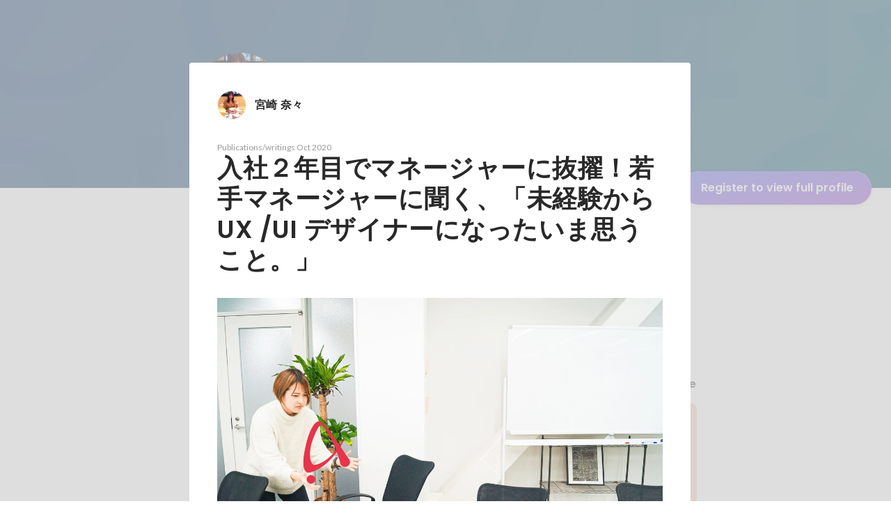

--- FILE ---
content_type: text/javascript
request_url: https://d3h6oc2shi7z5u.cloudfront.net/516b9e9920a5cfea7c961c2490f943f8236e6e66/_next/static/516b9e9920a5cfea7c961c2490f943f8236e6e66/_buildManifest.js
body_size: 1873
content:
self.__BUILD_MANIFEST=function(e,s,c,a,t,n,i,u,d,g,r,b,o,p,f,k,h,j,m,l,_,y,w,v,I,T,U,B,F,q,A,D,E,L,M,N){return{__rewrites:{afterFiles:[],beforeFiles:[],fallback:[]},"/404":[u,e,c,s,a,t,n,d,g,"static/chunks/pages/404-4046ba072b435dcb.js"],"/_error":[u,e,c,s,a,t,n,d,g,"static/chunks/pages/_error-da00cf623808b449.js"],"/about/engagement":[e,c,s,a,i,r,b,k,o,h,I,"static/chunks/pages/about/engagement-15507cf9ab04f080.js"],"/about/engagement/perk":[e,c,s,a,i,r,b,k,o,h,I,"static/chunks/pages/about/engagement/perk-23541f02f9c42fc5.js"],"/about/engagement/pulse":[e,c,s,a,i,r,b,k,o,h,"static/chunks/pages/about/engagement/pulse-3fb882393bf19410.js"],"/about/engagement/stories":[e,c,s,a,i,r,b,k,o,h,"static/chunks/pages/about/engagement/stories-171215f668bb1332.js"],"/about/engagement/thanks":[e,c,s,i,r,b,o,"static/chunks/pages/about/engagement/thanks-cf26cbcf64d8b092.js"],"/about/engagement/thanks/ycbm":[e,c,s,i,r,b,o,"static/chunks/pages/about/engagement/thanks/ycbm-f1ebc42c482443db.js"],"/about/engagement/thanks/ycbm/perk":[e,c,s,i,r,b,o,"static/chunks/pages/about/engagement/thanks/ycbm/perk-27b355d4f1adc9f7.js"],"/about/engagement/thanks/ycbm/pulse":[e,c,s,i,r,b,o,"static/chunks/pages/about/engagement/thanks/ycbm/pulse-d313f33223726211.js"],"/about/engagement/thanks/ycbm/story":[e,c,s,i,r,b,o,"static/chunks/pages/about/engagement/thanks/ycbm/story-0b4ac31d188cc55f.js"],"/careers/[[...slugs]]":[u,e,c,s,a,t,n,d,r,b,g,T,"static/chunks/pages/careers/[[...slugs]]-0ab5ea1753e1f131.js"],"/direct-messages":[u,e,c,s,a,t,n,i,d,g,U,"static/chunks/pages/direct-messages-cf85b8fd31b3da2a.js"],"/direct-messages/agreements/confidentiality":[e,"static/chunks/pages/direct-messages/agreements/confidentiality-855ce6bd9bb41155.js"],"/direct-messages/agreements/term":[e,"static/chunks/pages/direct-messages/agreements/term-159dd961d4b91b15.js"],"/direct-messages/new/[targetUserId]":["static/chunks/pages/direct-messages/new/[targetUserId]-1737b379658c1bd7.js"],"/direct-messages/[conversationId]":[u,e,c,s,a,t,n,i,d,g,U,"static/chunks/pages/direct-messages/[conversationId]-b7de39cf0bb90190.js"],"/follow":[u,e,c,s,a,t,n,i,d,f,j,g,m,l,"static/chunks/pages/follow-ca975a6d0b468381.js"],"/id/[slug]/preview":[u,e,c,s,a,t,n,i,d,p,_,B,"static/chunks/9332-a7cdcb24d28115a1.js",g,F,"static/chunks/3343-2211fa6d7772aaea.js","static/chunks/pages/id/[slug]/preview-e12dc379a98d979c.js"],"/id/[...slugs]":[u,e,c,s,a,t,n,i,d,p,_,B,"static/chunks/2071-851fb95a1eae77f2.js",g,y,w,F,q,"static/chunks/pages/id/[...slugs]-bd4a422ca8f61948.js"],"/meetups":[u,e,c,s,a,t,n,i,d,f,r,b,p,j,A,g,m,l,y,v,D,"static/chunks/pages/meetups-4e4e0489d0d8083c.js"],"/profile/generated":[u,e,c,s,a,t,n,d,f,p,_,"static/chunks/885-1c24c31bba201316.js",g,E,q,"static/chunks/pages/profile/generated-a47ecd97b730d8b8.js"],"/profile/new":[e,"static/chunks/pages/profile/new-e0b62dd120b5dc18.js"],"/profile_v2/welcome_1":[u,e,c,s,a,t,n,d,g,w,"static/chunks/pages/profile_v2/welcome_1-addfe4f2a85d0395.js"],"/profile_v2/welcome_2":[u,e,c,s,a,t,n,d,g,w,"static/chunks/pages/profile_v2/welcome_2-7f414885cb441a62.js"],"/project_categories/[occupationType]/[employmentType]":[u,e,c,s,a,t,n,d,r,b,g,T,"static/chunks/pages/project_categories/[occupationType]/[employmentType]-606879fcabf94079.js"],"/projects":[u,e,c,s,a,t,n,i,d,f,r,b,p,j,A,"static/chunks/2918-ac21128f73f88fd6.js",g,m,l,y,v,D,L,"static/chunks/pages/projects-1427870e3c052d86.js"],"/projects/[id]":[u,e,c,s,a,t,n,i,d,f,r,b,p,j,M,g,m,l,y,v,L,N,"static/chunks/pages/projects/[id]-0e58b2d8510e23d5.js"],"/projects/[id]/webview":[e,n,M,N,"static/chunks/pages/projects/[id]/webview-7c95efcd133b3ee1.js"],"/public_account_required":[e,"static/chunks/pages/public_account_required-e631852425330ec2.js"],"/search":[e,s,t,"static/chunks/7460-2b995b02d15998ca.js","static/chunks/pages/search-217da803174afa93.js"],"/user_onboarding/complete":[e,"static/chunks/pages/user_onboarding/complete-826b4478d577f460.js"],"/user_onboarding/[step]":[u,e,c,s,a,t,n,d,f,p,_,"static/chunks/1517-bbcef7921d42e80f.js",g,E,"static/chunks/2400-5d565930cb3f248b.js","static/chunks/1976-e8e12041d778b8fa.js","static/chunks/pages/user_onboarding/[step]-96e5b30011317d96.js"],"/user_spam_report":[e,"static/chunks/pages/user_spam_report-5e787c42a27d64fd.js"],sortedPages:["/404","/_app","/_error","/about/engagement","/about/engagement/perk","/about/engagement/pulse","/about/engagement/stories","/about/engagement/thanks","/about/engagement/thanks/ycbm","/about/engagement/thanks/ycbm/perk","/about/engagement/thanks/ycbm/pulse","/about/engagement/thanks/ycbm/story","/careers/[[...slugs]]","/direct-messages","/direct-messages/agreements/confidentiality","/direct-messages/agreements/term","/direct-messages/new/[targetUserId]","/direct-messages/[conversationId]","/follow","/id/[slug]/preview","/id/[...slugs]","/meetups","/profile/generated","/profile/new","/profile_v2/welcome_1","/profile_v2/welcome_2","/project_categories/[occupationType]/[employmentType]","/projects","/projects/[id]","/projects/[id]/webview","/public_account_required","/search","/user_onboarding/complete","/user_onboarding/[step]","/user_spam_report"]}}("static/chunks/2853-9c2a1b7e75dab072.js","static/chunks/3456-8d3d2d394be7b6bb.js","static/chunks/764-bf0773854bf911cf.js","static/chunks/6630-62a481ca0d84ee01.js","static/chunks/7147-a726799d52bd247b.js","static/chunks/8764-cee2c2f738df61b2.js","static/chunks/1664-7f92015507a893c6.js","static/chunks/ea88be26-bcaf74411519f7b5.js","static/chunks/369-d7a2e6c70dd33faf.js","static/chunks/1909-9738843e42ed83d4.js","static/chunks/8640-f634d4076a9a4c0b.js","static/chunks/9120-6ac7f375ec165047.js","static/chunks/1875-cf4f9cd5eba8c5e8.js","static/chunks/2012-d7e0210342d88224.js","static/chunks/9491-8310e9954c212627.js","static/chunks/3981-62f6ebca1fbeb495.js","static/chunks/1059-3afcf22ae2c84e6b.js","static/chunks/9101-14a2860ed2cf556a.js","static/chunks/7380-ee5071ebada54237.js","static/chunks/1397-c887c3de20ba5c97.js","static/chunks/9692-cda878f0e9465d75.js","static/chunks/705-600789812227aafb.js","static/chunks/9801-63f45eca18c12c8a.js","static/chunks/6162-cb0b72f5f42e775e.js","static/chunks/968-9fe17832072a9428.js","static/chunks/6506-db97444f9146117f.js","static/chunks/6781-c958b7bd1fd03875.js","static/chunks/4436-2f873abc11ecccb6.js","static/chunks/4501-69620014c29966a2.js","static/chunks/4855-4ce76e3e0f1b1cec.js","static/chunks/7960-39732d270aaa4a77.js","static/chunks/7730-4f66729eac041b32.js","static/chunks/3924-a5dcc18020446ce3.js","static/chunks/9812-0cf98b50f45db5c0.js","static/chunks/1036-f02d67900f978265.js","static/chunks/5326-1c8b41dab5dc4c03.js"),self.__BUILD_MANIFEST_CB&&self.__BUILD_MANIFEST_CB();

--- FILE ---
content_type: text/javascript
request_url: https://d3h6oc2shi7z5u.cloudfront.net/516b9e9920a5cfea7c961c2490f943f8236e6e66/_next/static/chunks/5242.be35e6ec3e3d37c2.js
body_size: 765
content:
"use strict";(self.webpackChunk_N_E=self.webpackChunk_N_E||[]).push([[5242],{15242:function(e,t,i){i.r(t),i.d(t,{NoticeToast:function(){return l},NoticeToastPure:function(){return p}});var o=i(28416),n=i(67294),s=i(57613),r=i(37325),a=i(64934),u=i(36207),c=i(85893);let l=()=>{let{error:e,setError:t,primaryNotice:i,setPrimaryNotice:o}=(0,u.G3)(),{0:s,1:r}=(0,n.useState)(!!e),{0:a,1:l}=(0,n.useState)(!!i);(0,n.useEffect)(()=>{e&&r(!0)},[e]),(0,n.useEffect)(()=>{i&&l(!0)},[i]),(0,n.useEffect)(()=>{if(!e)return;let i=setTimeout(()=>{t(null)},5500),o=setTimeout(()=>{r(!1)},5e3);return()=>{clearTimeout(i),clearTimeout(o)}},[e,t]),(0,n.useEffect)(()=>{if(!i)return;let e=setTimeout(()=>{o(null)},5500),t=setTimeout(()=>{l(!1)},5e3);return()=>{clearTimeout(e),clearTimeout(t)}},[i,o]);let m="string"!=typeof i,d=m?null==i?void 0:i.message:i,h=m&&(null==i?void 0:i.actionButton);return(0,c.jsx)(p,{errorVisible:s,primaryNoticeVisible:a,error:e,message:d,actionButton:h,timeout:5e3})},p=e=>{let{errorVisible:t,error:i,message:o,actionButton:n,primaryNoticeVisible:s}=e;return(0,c.jsxs)(c.Fragment,{children:[(0,c.jsx)(m,{ease:"easeIn",visible:t,moveLength:28,popType:"bottom-up",toastType:"error",timeout:5e3,children:i&&i.message}),(0,c.jsxs)(m,{ease:"easeIn",visible:s,moveLength:28,popType:"bottom-up",toastType:"primary",timeout:5e3,children:[o,n&&(0,c.jsx)(h,{children:(0,c.jsx)(d,{size:"small",appearance:"clear",onClick:n.onClick,children:n.text})})]})]})},m=(0,o.ZP)(s.F).withConfig({displayName:"NoticeToast__StyledToast",componentId:"sc-1oxrvhh-0"})(["display:flex;justify-content:space-between;&&{min-width:fit-content;}"]),d=(0,o.ZP)(r.z).withConfig({displayName:"NoticeToast__ActionButton",componentId:"sc-1oxrvhh-1"})(["&&{padding-right:0;color:",";}"],a.O.whiteAlpha700),h=o.ZP.div.withConfig({displayName:"NoticeToast__ButtonWrapper",componentId:"sc-1oxrvhh-2"})(["div{padding:0;}"])}}]);
//# sourceMappingURL=5242.be35e6ec3e3d37c2.js.map